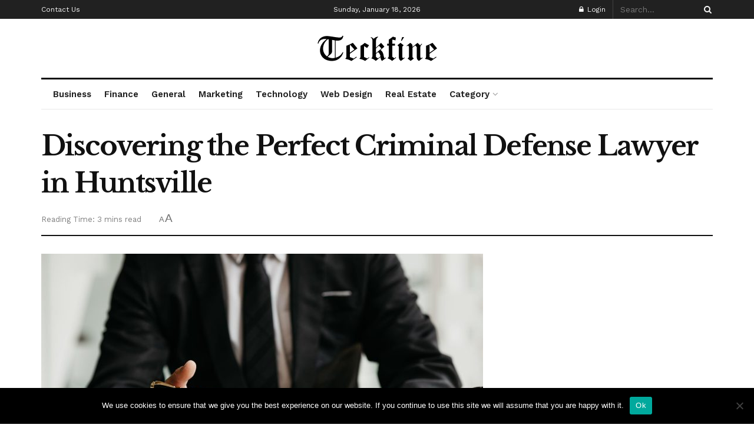

--- FILE ---
content_type: text/html; charset=utf-8
request_url: https://www.google.com/recaptcha/api2/aframe
body_size: 266
content:
<!DOCTYPE HTML><html><head><meta http-equiv="content-type" content="text/html; charset=UTF-8"></head><body><script nonce="S5XRjcq9a5I4-iE0uEp2wg">/** Anti-fraud and anti-abuse applications only. See google.com/recaptcha */ try{var clients={'sodar':'https://pagead2.googlesyndication.com/pagead/sodar?'};window.addEventListener("message",function(a){try{if(a.source===window.parent){var b=JSON.parse(a.data);var c=clients[b['id']];if(c){var d=document.createElement('img');d.src=c+b['params']+'&rc='+(localStorage.getItem("rc::a")?sessionStorage.getItem("rc::b"):"");window.document.body.appendChild(d);sessionStorage.setItem("rc::e",parseInt(sessionStorage.getItem("rc::e")||0)+1);localStorage.setItem("rc::h",'1768725026296');}}}catch(b){}});window.parent.postMessage("_grecaptcha_ready", "*");}catch(b){}</script></body></html>